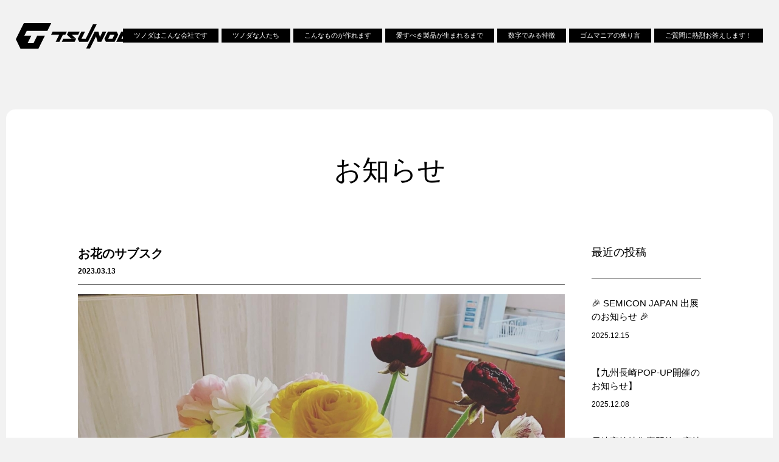

--- FILE ---
content_type: text/html; charset=UTF-8
request_url: https://tsunoda-gomukakou.com/news/%E3%81%8A%E8%8A%B1%E3%81%AE%E3%82%B5%E3%83%96%E3%82%B9%E3%82%AF/
body_size: 7162
content:
<!DOCTYPE HTML>
<html lang="ja">

<head>
    <meta name="viewport" content="width=device-width,initial-scale=1">
    <meta http-equiv="X-UA-Compatible" content="IE=edge">
    <meta charset="UTF-8">
    <meta name="format-detection" content="telephone=no">
    <link rel="shortcut icon" href="https://tsunoda-gomukakou.com/wp/wp-content/themes/tsunoda_theme_20210818/img/favicon.ico">
    <title>お花のサブスク | 有限会社 津野田ゴム加工所</title>
    <script type="text/javascript" src="//typesquare.com/3/tsst/script/ja/typesquare.js?Va-NKXPB5bI%3D" charset="utf-8"></script>
    <meta name='robots' content='max-image-preview:large' />
	<style>img:is([sizes="auto" i], [sizes^="auto," i]) { contain-intrinsic-size: 3000px 1500px }</style>
	
<!-- All In One SEO Pack 3.7.0[388,395] -->
<meta name="description"  content="ゴムにちはー 津野田ゴムでは、@yuu_en1666@hana_navi_yuuenのサブスクリプションサービスを受けてます? 綺麗なお花を見ると心が安らぎますね?【求人案内】またまた、パートさんの募集です！直接DMやコメントでもOKです♪↓↓↓https://tsunoda-gomukakou.com/lp/" />

<script type="application/ld+json" class="aioseop-schema">{}</script>
<link rel="canonical" href="https://tsunoda-gomukakou.com/news/お花のサブスク/" />
<!-- All In One SEO Pack -->
<link rel='dns-prefetch' href='//ajax.googleapis.com' />
<link rel='dns-prefetch' href='//www.googletagmanager.com' />
<link rel='stylesheet' id='wp-block-library-css' href='https://tsunoda-gomukakou.com/wp/wp-includes/css/dist/block-library/style.min.css?ver=6.8.3' type='text/css' media='all' />
<style id='classic-theme-styles-inline-css' type='text/css'>
/*! This file is auto-generated */
.wp-block-button__link{color:#fff;background-color:#32373c;border-radius:9999px;box-shadow:none;text-decoration:none;padding:calc(.667em + 2px) calc(1.333em + 2px);font-size:1.125em}.wp-block-file__button{background:#32373c;color:#fff;text-decoration:none}
</style>
<style id='global-styles-inline-css' type='text/css'>
:root{--wp--preset--aspect-ratio--square: 1;--wp--preset--aspect-ratio--4-3: 4/3;--wp--preset--aspect-ratio--3-4: 3/4;--wp--preset--aspect-ratio--3-2: 3/2;--wp--preset--aspect-ratio--2-3: 2/3;--wp--preset--aspect-ratio--16-9: 16/9;--wp--preset--aspect-ratio--9-16: 9/16;--wp--preset--color--black: #000000;--wp--preset--color--cyan-bluish-gray: #abb8c3;--wp--preset--color--white: #ffffff;--wp--preset--color--pale-pink: #f78da7;--wp--preset--color--vivid-red: #cf2e2e;--wp--preset--color--luminous-vivid-orange: #ff6900;--wp--preset--color--luminous-vivid-amber: #fcb900;--wp--preset--color--light-green-cyan: #7bdcb5;--wp--preset--color--vivid-green-cyan: #00d084;--wp--preset--color--pale-cyan-blue: #8ed1fc;--wp--preset--color--vivid-cyan-blue: #0693e3;--wp--preset--color--vivid-purple: #9b51e0;--wp--preset--gradient--vivid-cyan-blue-to-vivid-purple: linear-gradient(135deg,rgba(6,147,227,1) 0%,rgb(155,81,224) 100%);--wp--preset--gradient--light-green-cyan-to-vivid-green-cyan: linear-gradient(135deg,rgb(122,220,180) 0%,rgb(0,208,130) 100%);--wp--preset--gradient--luminous-vivid-amber-to-luminous-vivid-orange: linear-gradient(135deg,rgba(252,185,0,1) 0%,rgba(255,105,0,1) 100%);--wp--preset--gradient--luminous-vivid-orange-to-vivid-red: linear-gradient(135deg,rgba(255,105,0,1) 0%,rgb(207,46,46) 100%);--wp--preset--gradient--very-light-gray-to-cyan-bluish-gray: linear-gradient(135deg,rgb(238,238,238) 0%,rgb(169,184,195) 100%);--wp--preset--gradient--cool-to-warm-spectrum: linear-gradient(135deg,rgb(74,234,220) 0%,rgb(151,120,209) 20%,rgb(207,42,186) 40%,rgb(238,44,130) 60%,rgb(251,105,98) 80%,rgb(254,248,76) 100%);--wp--preset--gradient--blush-light-purple: linear-gradient(135deg,rgb(255,206,236) 0%,rgb(152,150,240) 100%);--wp--preset--gradient--blush-bordeaux: linear-gradient(135deg,rgb(254,205,165) 0%,rgb(254,45,45) 50%,rgb(107,0,62) 100%);--wp--preset--gradient--luminous-dusk: linear-gradient(135deg,rgb(255,203,112) 0%,rgb(199,81,192) 50%,rgb(65,88,208) 100%);--wp--preset--gradient--pale-ocean: linear-gradient(135deg,rgb(255,245,203) 0%,rgb(182,227,212) 50%,rgb(51,167,181) 100%);--wp--preset--gradient--electric-grass: linear-gradient(135deg,rgb(202,248,128) 0%,rgb(113,206,126) 100%);--wp--preset--gradient--midnight: linear-gradient(135deg,rgb(2,3,129) 0%,rgb(40,116,252) 100%);--wp--preset--font-size--small: 13px;--wp--preset--font-size--medium: 20px;--wp--preset--font-size--large: 36px;--wp--preset--font-size--x-large: 42px;--wp--preset--spacing--20: 0.44rem;--wp--preset--spacing--30: 0.67rem;--wp--preset--spacing--40: 1rem;--wp--preset--spacing--50: 1.5rem;--wp--preset--spacing--60: 2.25rem;--wp--preset--spacing--70: 3.38rem;--wp--preset--spacing--80: 5.06rem;--wp--preset--shadow--natural: 6px 6px 9px rgba(0, 0, 0, 0.2);--wp--preset--shadow--deep: 12px 12px 50px rgba(0, 0, 0, 0.4);--wp--preset--shadow--sharp: 6px 6px 0px rgba(0, 0, 0, 0.2);--wp--preset--shadow--outlined: 6px 6px 0px -3px rgba(255, 255, 255, 1), 6px 6px rgba(0, 0, 0, 1);--wp--preset--shadow--crisp: 6px 6px 0px rgba(0, 0, 0, 1);}:where(.is-layout-flex){gap: 0.5em;}:where(.is-layout-grid){gap: 0.5em;}body .is-layout-flex{display: flex;}.is-layout-flex{flex-wrap: wrap;align-items: center;}.is-layout-flex > :is(*, div){margin: 0;}body .is-layout-grid{display: grid;}.is-layout-grid > :is(*, div){margin: 0;}:where(.wp-block-columns.is-layout-flex){gap: 2em;}:where(.wp-block-columns.is-layout-grid){gap: 2em;}:where(.wp-block-post-template.is-layout-flex){gap: 1.25em;}:where(.wp-block-post-template.is-layout-grid){gap: 1.25em;}.has-black-color{color: var(--wp--preset--color--black) !important;}.has-cyan-bluish-gray-color{color: var(--wp--preset--color--cyan-bluish-gray) !important;}.has-white-color{color: var(--wp--preset--color--white) !important;}.has-pale-pink-color{color: var(--wp--preset--color--pale-pink) !important;}.has-vivid-red-color{color: var(--wp--preset--color--vivid-red) !important;}.has-luminous-vivid-orange-color{color: var(--wp--preset--color--luminous-vivid-orange) !important;}.has-luminous-vivid-amber-color{color: var(--wp--preset--color--luminous-vivid-amber) !important;}.has-light-green-cyan-color{color: var(--wp--preset--color--light-green-cyan) !important;}.has-vivid-green-cyan-color{color: var(--wp--preset--color--vivid-green-cyan) !important;}.has-pale-cyan-blue-color{color: var(--wp--preset--color--pale-cyan-blue) !important;}.has-vivid-cyan-blue-color{color: var(--wp--preset--color--vivid-cyan-blue) !important;}.has-vivid-purple-color{color: var(--wp--preset--color--vivid-purple) !important;}.has-black-background-color{background-color: var(--wp--preset--color--black) !important;}.has-cyan-bluish-gray-background-color{background-color: var(--wp--preset--color--cyan-bluish-gray) !important;}.has-white-background-color{background-color: var(--wp--preset--color--white) !important;}.has-pale-pink-background-color{background-color: var(--wp--preset--color--pale-pink) !important;}.has-vivid-red-background-color{background-color: var(--wp--preset--color--vivid-red) !important;}.has-luminous-vivid-orange-background-color{background-color: var(--wp--preset--color--luminous-vivid-orange) !important;}.has-luminous-vivid-amber-background-color{background-color: var(--wp--preset--color--luminous-vivid-amber) !important;}.has-light-green-cyan-background-color{background-color: var(--wp--preset--color--light-green-cyan) !important;}.has-vivid-green-cyan-background-color{background-color: var(--wp--preset--color--vivid-green-cyan) !important;}.has-pale-cyan-blue-background-color{background-color: var(--wp--preset--color--pale-cyan-blue) !important;}.has-vivid-cyan-blue-background-color{background-color: var(--wp--preset--color--vivid-cyan-blue) !important;}.has-vivid-purple-background-color{background-color: var(--wp--preset--color--vivid-purple) !important;}.has-black-border-color{border-color: var(--wp--preset--color--black) !important;}.has-cyan-bluish-gray-border-color{border-color: var(--wp--preset--color--cyan-bluish-gray) !important;}.has-white-border-color{border-color: var(--wp--preset--color--white) !important;}.has-pale-pink-border-color{border-color: var(--wp--preset--color--pale-pink) !important;}.has-vivid-red-border-color{border-color: var(--wp--preset--color--vivid-red) !important;}.has-luminous-vivid-orange-border-color{border-color: var(--wp--preset--color--luminous-vivid-orange) !important;}.has-luminous-vivid-amber-border-color{border-color: var(--wp--preset--color--luminous-vivid-amber) !important;}.has-light-green-cyan-border-color{border-color: var(--wp--preset--color--light-green-cyan) !important;}.has-vivid-green-cyan-border-color{border-color: var(--wp--preset--color--vivid-green-cyan) !important;}.has-pale-cyan-blue-border-color{border-color: var(--wp--preset--color--pale-cyan-blue) !important;}.has-vivid-cyan-blue-border-color{border-color: var(--wp--preset--color--vivid-cyan-blue) !important;}.has-vivid-purple-border-color{border-color: var(--wp--preset--color--vivid-purple) !important;}.has-vivid-cyan-blue-to-vivid-purple-gradient-background{background: var(--wp--preset--gradient--vivid-cyan-blue-to-vivid-purple) !important;}.has-light-green-cyan-to-vivid-green-cyan-gradient-background{background: var(--wp--preset--gradient--light-green-cyan-to-vivid-green-cyan) !important;}.has-luminous-vivid-amber-to-luminous-vivid-orange-gradient-background{background: var(--wp--preset--gradient--luminous-vivid-amber-to-luminous-vivid-orange) !important;}.has-luminous-vivid-orange-to-vivid-red-gradient-background{background: var(--wp--preset--gradient--luminous-vivid-orange-to-vivid-red) !important;}.has-very-light-gray-to-cyan-bluish-gray-gradient-background{background: var(--wp--preset--gradient--very-light-gray-to-cyan-bluish-gray) !important;}.has-cool-to-warm-spectrum-gradient-background{background: var(--wp--preset--gradient--cool-to-warm-spectrum) !important;}.has-blush-light-purple-gradient-background{background: var(--wp--preset--gradient--blush-light-purple) !important;}.has-blush-bordeaux-gradient-background{background: var(--wp--preset--gradient--blush-bordeaux) !important;}.has-luminous-dusk-gradient-background{background: var(--wp--preset--gradient--luminous-dusk) !important;}.has-pale-ocean-gradient-background{background: var(--wp--preset--gradient--pale-ocean) !important;}.has-electric-grass-gradient-background{background: var(--wp--preset--gradient--electric-grass) !important;}.has-midnight-gradient-background{background: var(--wp--preset--gradient--midnight) !important;}.has-small-font-size{font-size: var(--wp--preset--font-size--small) !important;}.has-medium-font-size{font-size: var(--wp--preset--font-size--medium) !important;}.has-large-font-size{font-size: var(--wp--preset--font-size--large) !important;}.has-x-large-font-size{font-size: var(--wp--preset--font-size--x-large) !important;}
:where(.wp-block-post-template.is-layout-flex){gap: 1.25em;}:where(.wp-block-post-template.is-layout-grid){gap: 1.25em;}
:where(.wp-block-columns.is-layout-flex){gap: 2em;}:where(.wp-block-columns.is-layout-grid){gap: 2em;}
:root :where(.wp-block-pullquote){font-size: 1.5em;line-height: 1.6;}
</style>
<link rel='stylesheet' id='common_css-css' href='https://tsunoda-gomukakou.com/wp/wp-content/themes/tsunoda_theme_20210818/css/common.css?ver=1.0.0' type='text/css' media='all' />
<link rel='stylesheet' id='news_css-css' href='https://tsunoda-gomukakou.com/wp/wp-content/themes/tsunoda_theme_20210818/css/news.css?ver=1.0.0' type='text/css' media='all' />
<link rel='stylesheet' id='append_css-css' href='https://tsunoda-gomukakou.com/wp/wp-content/themes/tsunoda_theme_20210818/css/append.css?ver=6.8.3' type='text/css' media='all' />

<!-- Google アナリティクス スニペット (Site Kit が追加) -->
<script type="text/javascript" src="https://www.googletagmanager.com/gtag/js?id=G-57FBLG6Z06" id="google_gtagjs-js" async></script>
<script type="text/javascript" id="google_gtagjs-js-after">
/* <![CDATA[ */
window.dataLayer = window.dataLayer || [];function gtag(){dataLayer.push(arguments);}
gtag("js", new Date());
gtag("set", "developer_id.dZTNiMT", true);
gtag("config", "G-57FBLG6Z06");
/* ]]> */
</script>

<!-- (ここまで) Google アナリティクス スニペット (Site Kit が追加) -->
<link rel="https://api.w.org/" href="https://tsunoda-gomukakou.com/wp-json/" /><link rel="alternate" title="JSON" type="application/json" href="https://tsunoda-gomukakou.com/wp-json/wp/v2/news/897" /><link rel="EditURI" type="application/rsd+xml" title="RSD" href="https://tsunoda-gomukakou.com/wp/xmlrpc.php?rsd" />
<link rel='shortlink' href='https://tsunoda-gomukakou.com/?p=897' />
<link rel="alternate" title="oEmbed (JSON)" type="application/json+oembed" href="https://tsunoda-gomukakou.com/wp-json/oembed/1.0/embed?url=https%3A%2F%2Ftsunoda-gomukakou.com%2Fnews%2F%25e3%2581%258a%25e8%258a%25b1%25e3%2581%25ae%25e3%2582%25b5%25e3%2583%2596%25e3%2582%25b9%25e3%2582%25af%2F" />
<link rel="alternate" title="oEmbed (XML)" type="text/xml+oembed" href="https://tsunoda-gomukakou.com/wp-json/oembed/1.0/embed?url=https%3A%2F%2Ftsunoda-gomukakou.com%2Fnews%2F%25e3%2581%258a%25e8%258a%25b1%25e3%2581%25ae%25e3%2582%25b5%25e3%2583%2596%25e3%2582%25b9%25e3%2582%25af%2F&#038;format=xml" />
<meta name="generator" content="Site Kit by Google 1.93.0" />    <!-- Global site tag (gtag.js) - Google Analytics -->
    <script async src="https://www.googletagmanager.com/gtag/js?id=UA-137484588-4"></script>
    <script>
        window.dataLayer = window.dataLayer || [];

        function gtag() {
            dataLayer.push(arguments);
        }
        gtag('js', new Date());

        gtag('config', 'UA-137484588-4');
    </script>
</head>


<body class="preload" id="">
    <header>
        <div class="inner flex">
            <h2 class="logo"><a href="https://tsunoda-gomukakou.com/"><img src="https://tsunoda-gomukakou.com/wp/wp-content/themes/tsunoda_theme_20210818/img/logo.svg" alt="有限会社 津野田ゴム加工所" class="logo_b"><img src="https://tsunoda-gomukakou.com/wp/wp-content/themes/tsunoda_theme_20210818/img/logo_wh.svg" alt="有限会社 津野田ゴム加工所" class="logo_w"></a></h2>
            <div class="bl_navTrigger js_navTrigger">
                <span></span>
                <span></span>
            </div>
            <div class="menu_opn off">
                <div class="menu_inner">
                    <ul class="gnav js_gnav">
                        <li class="sp"><a href="https://tsunoda-gomukakou.com/">トップページ</a></li>
                        <li><a href="https://tsunoda-gomukakou.com/aboutus/">ツノダはこんな会社です</a></li>
                        <li><a href="https://tsunoda-gomukakou.com/staff/">ツノダな人たち</a></li>
                        <li><a href="https://tsunoda-gomukakou.com/products/">こんなものが作れます</a></li>
                        <li><a href="https://tsunoda-gomukakou.com/flow/">愛すべき製品が生まれるまで</a></li>
                        <li><a href="https://tsunoda-gomukakou.com/feature/">数字でみる特徴</a></li>
                        <li><a href="https://tsunoda-gomukakou.com/aboutrubber/">ゴムマニアの独り言</a></li>
                        <li><a href="https://tsunoda-gomukakou.com/faq/">ご質問に熱烈お答えします！</a></li>
                        <li class="sp"><a href="https://tsunoda-gomukakou.com/news/">おしらせ</a></li>
                        <li class="sp"><a href="https://tsunoda-gomukakou.com/careers/">採用情報</a></li>
                        <li class="sp"><a href="https://tsunoda-gomukakou.com/originalgoods/">こんなもの作っちゃいました</a></li>
                    </ul>
                    <ul class="sp head_sns">
                        <li><a href="m&#97;i&#108;t&#111;:&#116;&#115;&#117;n&#111;&#100;a&#103;&#111;&#109;@&#103;m&#97;i&#108;&#46;c&#111;&#109;"><img src="https://tsunoda-gomukakou.com/wp/wp-content/themes/tsunoda_theme_20210818/img/link_mail.png" alt="mail"></a></li>
                        <li><a href="https://www.instagram.com/tsunodagom/" target="_blank"><img src="https://tsunoda-gomukakou.com/wp/wp-content/themes/tsunoda_theme_20210818/img/link_ins.png" alt="instagram"></a></li>
                        <li><a href="https://www.facebook.com/tsunodagom" target="_blank"><img src="https://tsunoda-gomukakou.com/wp/wp-content/themes/tsunoda_theme_20210818/img/link_fb.png" alt="facebook"></a></li>
                        <li><a href="https://twitter.com/Tsunoda1978" target="_blank"><img src="https://tsunoda-gomukakou.com/wp/wp-content/themes/tsunoda_theme_20210818/img/link_tw.png" alt="twitter"></a></li>
                        <li><a href="https://www.tiktok.com/@tsunoda_gomukakou" target="_blank"><img src="https://tsunoda-gomukakou.com/wp/wp-content/themes/tsunoda_theme_20210818/img/link_tt.png" alt="twitter"></a></li>
                    </ul>
                    <ul class="sp head_snav">
                        <li><a href="https://tsunoda-gomukakou.com/contact/">お問い合わせ</a></li>
                        <li><a href="https://tsunoda-gomukakou.com/sitepolicy/">サイトポリシー</a></li>
                    </ul>
                    <div class="menu_bg"></div>
                </div>
            </div>
        </div>
    </header><main class="wp_post_detail">



    <section class="newswrap wrap">
   	<div class="inner">
    		    	<h1 class="ttl_news">
	    		お知らせ	    	</h1>
	    
    	<div class="flex post_wrap flex_pc">
    		<div class="post_main">
    			<h2 class="post_ttl">
                    <span class="font_bold">お花のサブスク</span>
    				<span class="date">2023.03.13</span>
    			</h2>
														<img src="https://tsunoda-gomukakou.com/wp/wp-content/uploads/2023/03/54bd90cfe78f6a208361835b70da5ef7-800x846.jpg" alt="お花のサブスク" class="post_thumb">
				    			<div class="cf">
	    			
<p>ゴムにちはー</p>



<p>津野田ゴムでは、<br><a href="https://www.instagram.com/yuu_en1666/">@yuu_en1666</a><br><a href="https://www.instagram.com/hana_navi_yuuen/">@hana_navi_yuuen</a><br>のサブスクリプションサービスを受けてます?</p>



<p>綺麗なお花を見ると心が安らぎますね?【求人案内】<br>またまた、パートさんの募集です！<br>直接DMやコメントでもOKです♪<br>↓↓↓<br><a href="https://tsunoda-gomukakou.com/lp/">https://tsunoda-gomukakou.com/lp/</a></p>



<p><a href="https://www.instagram.com/explore/tags/%E4%B9%9D%E5%B7%9E/">#九州</a><br><a href="https://www.instagram.com/explore/tags/%E9%95%B7%E5%B4%8E/">#長崎</a><br><a href="https://www.instagram.com/explore/tags/%E9%95%B7%E5%B4%8E%E7%9C%8C/">#長崎県</a><br><a href="https://www.instagram.com/explore/tags/%E9%95%B7%E5%B4%8E%E5%B8%82/">#長崎市</a><br><a href="https://www.instagram.com/explore/tags/%E9%95%B7%E4%B8%8E/">#長与</a><br><a href="https://www.instagram.com/explore/tags/%E9%95%B7%E4%B8%8E%E7%94%BA/">#長与町</a><br><a href="https://www.instagram.com/explore/tags/%E3%81%AA%E3%81%8C%E3%82%88%E3%82%89%E3%81%84%E3%81%B5/">#ながよらいふ</a><br><a href="https://www.instagram.com/explore/tags/%E6%99%82%E6%B4%A5/">#時津</a><br><a href="https://www.instagram.com/explore/tags/%E6%99%82%E6%B4%A5%E7%94%BA/">#時津町</a><br><a href="https://www.instagram.com/explore/tags/%E3%81%8A%E8%8A%B1/">#お花</a><br><a href="https://www.instagram.com/explore/tags/%E8%8A%B1/">#花</a><br><a href="https://www.instagram.com/explore/tags/%E8%8A%B1%E3%81%AE%E3%81%82%E3%82%8B%E6%9A%AE%E3%82%89%E3%81%97/">#花のある暮らし</a><br><a href="https://www.instagram.com/explore/tags/%E8%8A%B1%E3%81%8C%E5%A5%BD%E3%81%8D%E3%81%AA%E4%BA%BA%E3%81%A8%E7%B9%8B%E3%81%8C%E3%82%8A%E3%81%9F%E3%81%84/">#花が好きな人と繋がりたい</a><br><a href="https://www.instagram.com/explore/tags/%E8%8A%B1%E3%81%8C%E5%A5%BD%E3%81%8D/">#花が好き</a><br><a href="https://www.instagram.com/explore/tags/%E3%83%A9%E3%83%8A%E3%83%B3%E3%82%AD%E3%83%A5%E3%83%A9%E3%82%B9/">#ラナンキュラス</a><br><a href="https://www.instagram.com/explore/tags/%E7%B6%BA%E9%BA%97/">#綺麗</a><br><a href="https://www.instagram.com/explore/tags/%E5%BF%83%E3%81%AE%E3%82%86%E3%81%A8%E3%82%8A/">#心のゆとり</a><br><a href="https://www.instagram.com/explore/tags/%E8%A3%BD%E9%80%A0%E6%A5%AD/">#製造業</a><br><a href="https://www.instagram.com/explore/tags/%E8%A3%BD%E9%80%A0%E6%A5%AD%E3%82%92%E3%82%82%E3%81%A3%E3%81%A8%E7%9B%9B%E3%82%8A%E4%B8%8A%E3%81%92%E3%81%9F%E3%81%84/">#製造業をもっと盛り上げたい</a><br><a href="https://www.instagram.com/explore/tags/%E7%94%BA%E5%B7%A5%E5%A0%B4/">#町工場</a><br><a href="https://www.instagram.com/explore/tags/%E5%B7%A5%E5%A0%B4/">#工場</a><br><a href="https://www.instagram.com/explore/tags/%E5%B7%A5%E5%A0%B4%E8%A6%8B%E5%AD%A6/">#工場見学</a><br><a href="https://www.instagram.com/explore/tags/%E5%B7%A5%E5%A0%B4%E5%8B%A4%E5%8B%99/">#工場勤務</a><br><a href="https://www.instagram.com/explore/tags/%E5%B7%A5%E5%A0%B4%E8%90%8C%E3%81%88/">#工場萌え</a><br><a href="https://www.instagram.com/explore/tags/%E3%82%82%E3%81%AE%E3%81%A5%E3%81%8F%E3%82%8A/">#ものづくり</a><br><a href="https://www.instagram.com/explore/tags/%E3%82%82%E3%81%AE%E3%81%A5%E3%81%8F%E3%82%8A%E5%A5%BD%E3%81%8D%E3%81%AA%E4%BA%BA%E3%81%A8%E7%B9%8B%E3%81%8C%E3%82%8A%E3%81%9F%E3%81%84/">#ものづくり好きな人と繋がりたい</a><br><a href="https://www.instagram.com/explore/tags/%E3%82%82%E3%81%AE%E3%81%A5%E3%81%8F%E3%82%8A%E3%81%8C%E5%A5%BD%E3%81%8D/">#ものづくりが好き</a><br><a href="https://www.instagram.com/explore/tags/%E5%B7%A5%E4%BD%9C/">#工作</a><br><a href="https://www.instagram.com/explore/tags/%E5%B7%A5%E4%BD%9C%E5%A4%A7%E5%A5%BD%E3%81%8D/">#工作大好き</a><br><a href="https://www.instagram.com/explore/tags/%E3%82%82%E3%81%AE%E3%81%A4%E3%81%8F%E3%82%8A/">#ものつくり</a></p>
	    		</div>


                <!--戻るボタン-->
                <a href="https://tsunoda-gomukakou.com/news/" class="back_list font_bold">一覧へ戻る</a>

    		</div>
    		<!--/post_main-->




    		<div class="post_side">
                                	                <h3 class="side_ttl font_bold">最近の投稿</h3>
	    			<ul class="side_list">
	    						    						    				<li>
			    				<a href="https://tsunoda-gomukakou.com/news/%f0%9f%8e%89-semicon-japan-%e5%87%ba%e5%b1%95%e3%81%ae%e3%81%8a%e7%9f%a5%e3%82%89%e3%81%9b-%f0%9f%8e%89/">
			    					<p>🎉 SEMICON JAPAN 出展のお知らせ 🎉</p>
			    					<span class="date">2025.12.15</span>
		    					</a>
		    				</li>
	    						    						    				<li>
			    				<a href="https://tsunoda-gomukakou.com/news/%e3%80%90%e4%b9%9d%e5%b7%9e%e9%95%b7%e5%b4%8epop-up%e9%96%8b%e5%82%ac%e3%81%ae%e3%81%8a%e7%9f%a5%e3%82%89%e3%81%9b%e3%80%91/">
			    					<p>【九州長崎POP-UP開催のお知らせ】</p>
			    					<span class="date">2025.12.08</span>
		    					</a>
		    				</li>
	    						    						    				<li>
			    				<a href="https://tsunoda-gomukakou.com/news/%e9%95%b7%e5%b4%8e%e9%ab%98%e7%ad%89%e6%8a%80%e8%a1%93%e5%b0%82%e9%96%80%e6%a0%a1%ef%bc%88%e9%ab%98%e6%8a%80%e5%b0%82%ef%bc%89nagasaki_kougisen-%e3%81%a7-%e3%80%8c%e3%81%93%e3%81%ae/">
			    					<p>長崎高等技術専門校（高技専）@nagasaki_kougisen で 「このたび」レジンキーホルダー作りのワークショップを開催しました。</p>
			    					<span class="date">2025.11.26</span>
		    					</a>
		    				</li>
	    						    						    				<li>
			    				<a href="https://tsunoda-gomukakou.com/news/%f0%9f%8d%8a%e3%83%ac%e3%82%b8%e3%83%b3%e3%82%ad%e3%83%bc%e3%83%9b%e3%83%ab%e3%83%80%e3%83%bc%e3%81%a5%e3%81%8f%e3%82%8a%e3%83%af%e3%83%bc%e3%82%af%e3%82%b7%e3%83%a7%e3%83%83%e3%83%97%e9%96%8b/">
			    					<p>🍊レジンキーホルダーづくりワークショップ開催のお知らせ🕊🐟</p>
			    					<span class="date">2025.11.21</span>
		    					</a>
		    				</li>
	    						    						    				<li>
			    				<a href="https://tsunoda-gomukakou.com/news/9-14%ef%bc%88%e6%97%a5%ef%bc%89%e3%80%8e%e3%81%95%e3%82%93%e3%81%bd%e3%81%bf%e3%81%a1%e3%82%92%e3%83%9a%e3%82%a4%e3%83%b3%e3%83%88%e3%81%97%e3%82%88%e3%81%86%ef%bc%81%e3%80%8f%e3%81%ab%e5%8f%82/">
			    					<p>9/14（日）『さんぽみちをペイントしよう！』に参加してきました🎨✨</p>
			    					<span class="date">2025.09.16</span>
		    					</a>
		    				</li>
	    					    					    			</ul>
	    		
                <h3 class="side_ttl font_bold">カテゴリー</h3>
    			<ul class="side_cat font_bold">
    				<li>
	    				<a href="https://tsunoda-gomukakou.com/news/">
	    					おしらせ
	    				</a>
	    			</li>
    				<li>
	    				<a href="https://tsunoda-gomukakou.com/originalgoods/">
	    					こんなもの作っちゃいました
	    				</a>
	    			</li>
					<li>
						<a href="https://tsunoda-gomukakou.com/recruit/">
							採用情報
						</a>
					</li>
    			</ul>
    		</div>
    		<!--/post_side-->
    	</div>
    	<!--/post_wrap-->


	</div>
    </section>
    <!--newswrap[END]-->




</main>
<!--フッタ[START]-->
<footer>
	<div class="foot1">
		<a href="https://tsunoda-gomukakou.com/" class="foot_logo">
			<img src="https://tsunoda-gomukakou.com/wp/wp-content/themes/tsunoda_theme_20210818/img/logo_wh.svg" alt="有限会社 津野田ゴム加工所">
		</a>
		<p class="foot1_name">有限会社 津野田ゴム加工所</p>
		<p class="foot1_add pc">
			長崎県西彼杵郡長与町平木場郷609<br>
            TEL <span class="tellink">095-887-3102</span><br>
			FAX 095-887-3104
		</p>
	</div>
	<ul class="pc foot_snav">
		<li><a href="https://tsunoda-gomukakou.com/contact/">お問い合わせ</a></li>
		<li><a href="https://tsunoda-gomukakou.com/careers/">採用情報</a></li>
		<li><a href="https://tsunoda-gomukakou.com/sitepolicy/">サイトポリシー</a></li>
		<li><a href="https://rubber-lab.com/" target="_blank">らばラボ</a></li>
	</ul>

	<ul class="foot_sns pc">
		<li><a href="mailto:info@tsunoda-gomukakou.com?subject=お問い合わせ"><img src="https://tsunoda-gomukakou.com/wp/wp-content/themes/tsunoda_theme_20210818/img/link_mail.png" alt="mail"></a></li>
		<li><a href="https://www.instagram.com/tsunodagom/" target="_blank"><img src="https://tsunoda-gomukakou.com/wp/wp-content/themes/tsunoda_theme_20210818/img/link_ins.png" alt="instagram"></a></li>
		<li><a href="https://www.facebook.com/tsunodagom" target="_blank"><img src="https://tsunoda-gomukakou.com/wp/wp-content/themes/tsunoda_theme_20210818/img/link_fb.png" alt="facebook"></a></li>
		<li><a href="https://twitter.com/Tsunoda1978" target="_blank"><img src="https://tsunoda-gomukakou.com/wp/wp-content/themes/tsunoda_theme_20210818/img/link_tw.png" alt="twitter"></a></li>
		<li><a href="https://www.tiktok.com/@tsunoda_gomukakou" target="_blank"><img src="https://tsunoda-gomukakou.com/wp/wp-content/themes/tsunoda_theme_20210818/img/link_tt.png" alt="twitter"></a></li>
	</ul>

   	<p class="copyright">COPYRIGHT 2020 TSUNODA GOM FACTORY. <span class="nowrap">ALL RIGHTS RESERVED.</span></p>

</footer>
<!--フッタ[END]-->

<script type="speculationrules">
{"prefetch":[{"source":"document","where":{"and":[{"href_matches":"\/*"},{"not":{"href_matches":["\/wp\/wp-*.php","\/wp\/wp-admin\/*","\/wp\/wp-content\/uploads\/*","\/wp\/wp-content\/*","\/wp\/wp-content\/plugins\/*","\/wp\/wp-content\/themes\/tsunoda_theme_20210818\/*","\/*\\?(.+)"]}},{"not":{"selector_matches":"a[rel~=\"nofollow\"]"}},{"not":{"selector_matches":".no-prefetch, .no-prefetch a"}}]},"eagerness":"conservative"}]}
</script>
<script type="text/javascript" src="https://ajax.googleapis.com/ajax/libs/jquery/3.3.1/jquery.min.js?ver=3.3.1" id="jquery-js"></script>
<script type="text/javascript" src="https://tsunoda-gomukakou.com/wp/wp-content/themes/tsunoda_theme_20210818/js/wow.min.js?ver=6.8.3" id="wow_js-js"></script>
<script type="text/javascript" src="https://tsunoda-gomukakou.com/wp/wp-content/themes/tsunoda_theme_20210818/js/main.js?ver=6.8.3" id="main_js-js"></script>
<script type="text/javascript" src="https://tsunoda-gomukakou.com/wp/wp-content/themes/tsunoda_theme_20210818/js/ofi.min.js?ver=6.8.3" id="ofi_js-js"></script>
<script>
	$(function(){
	});
</script>
</body>
</html>


--- FILE ---
content_type: text/css
request_url: https://tsunoda-gomukakou.com/wp/wp-content/themes/tsunoda_theme_20210818/css/common.css?ver=1.0.0
body_size: 4824
content:
@charset "UTF-8";

/* ----------------------------------------------------------------------------------------------------
*  reset
* --------------------------------------------------------------------------------------------------*/
/*====================================
RESET
======================================*/
html {
	overflow-y: scroll;
}

html,
body,
div,
span,
object,
iframe,
h1,
h2,
h3,
h4,
h5,
h6,
p,
blockquote,
pre,
abbr,
address,
cite,
code,
del,
dfn,
em,
img,
ins,
kbd,
q,
samp,
small,
strong,
sub,
sup,
var,
b,
i,
dl,
dt,
dd,
ol,
ul,
li,
fieldset,
form,
label,
legend,
table,
caption,
tbody,
tfoot,
thead,
tr,
th,
td,
article,
aside,
canvas,
details,
figcaption,
figure,
footer,
header,
hgroup,
menu,
nav,
section,
summary,
time,
mark,
audio,
video {
	margin: 0;
	padding: 0;
	border: 0;
	outline: 0;
	font-size: 100%;
	vertical-align: baseline;
	background: transparent;
}

article,
aside,
details,
figcaption,
figure,
footer,
header,
hgroup,
menu,
nav,
section {
	display: block;
}

blockquote:before,
blockquote:after,
q:before,
q:after {
	content: '';
	content: none;
}

blockquote,
q {
	quotes: none;
}

h1,
h2,
h3,
h4,
h5,
h6,
p {
	margin: 0;
	font-weight: normal;
	display: block;
	font-size: 100%;
}

ul,
li {
	list-style: none;
	padding: 0;
	margin: 0;
}

dl,
dt,
dd {
	padding: 0;
	margin: 0;
}

table,
tr,
td {
	border: 0;
	padding: 0;
	margin: 0;
}

table {
	border-collapse: collapse;
	border-spacing: 0;
}

a {
	text-decoration: none;
	margin: 0;
	padding: 0;
	font-size: 100%;
	vertical-align: baseline;
	background: transparent;
}

a:focus {
	outline: none;
	cursor: pointer;
}

a:hover {
	cursor: pointer;
}

input,
textarea,
select {
	vertical-align: middle;
}

button {
	background-color: transparent;
	border: none;
	cursor: pointer;
	outline: none;
	padding: 0;
	appearance: none;
}

img {
	vertical-align: bottom;
	border: 0;
	padding: 0;
	margin: 0;
	line-height: 0;
}

div {
	margin: 0;
	padding: 0;
}

caption,
th {
	font-weight: normal;
}


input,
select,
button,
textarea {
	-webkit-appearance: none;
	-moz-appearance: none;
	appearance: none;
	outline: none;
	border: none;
	border-radius: 0;
	padding: 0;
	/*font-family:inherit;*/
	font-size: inherit;
	font-weight: inherit;
}

*,
*:after,
*:before {
	box-sizing: border-box;
}



/* ----------------------------------------------------------------------------------------------------
*  基本
* --------------------------------------------------------------------------------------------------*/
html,
body {
	height: 100%;
	width: 100%;
}

html {
	font-size: 62.5%;
	overflow-y: scroll;
}

body,
h1,
h2,
h3,
h4,
h5,
h6,
p,
address,
ul,
ol,
li,
dl,
dt,
dd,
table,
th,
td,
img,
form {
	text-align: left;
}

ul {
	letter-spacing: -0.4em;
}

.android ul {
	letter-spacing: -1em;
}

ul li {
	letter-spacing: normal;
}


body a {
	text-decoration: none;
	color: inherit;
}

body {
	-webkit-text-size-adjust: 100%;
	width: 100%;
	font-size: 1.3rem;
	line-height: 1.8;
	font-family: 'A1ゴシック M', sans-serif;
	font-feature-settings: "palt" 1;
	font-weight: normal;
	color: #000;
	background: #F2F2F2;
	word-wrap: break-word;
}

.font_normal {
	font-family: 'A1ゴシック M', sans-serif;
}

.font_bold {
	font-family: 'A1ゴシック B', sans-serif;
}

.font_light {
	font-family: 'A1ゴシック R', sans-serif;
}

img {
	width: auto;
	max-width: 100%;
	height: auto;
}

@media screen and (min-width: 769px) {

	html,
	body {}

	body {
		padding-top: 136px;
	}
}

@media screen and (max-width: 768px) {
	html {
		-webkit-overflow-scrolling: touch;
	}

	body {
		font-size: 3.2vw;
		padding-top: 24.9vw;
	}

}



a,
a img,
.fade,
.pull_btn {
	transition: 0.3s ease-in-out;
	-webkit-transition: 0.3s ease-in-out;
	-webkit-backface-visibility: hidden;
	backface-visibility: hidden;
}

a:hover,
a:hover img,
.fade:hover,
.pull_btn:hover {
	opacity: 0.8;
}

table {
	width: 100%;
}


/*--読み込み時にtransitionが動作する問題--*/
.preload * {
	-webkit-transition: none !important;
	-moz-transition: none !important;
	-ms-transition: none !important;
	-o-transition: none !important;
	transition: none !important;
}

/* ----------------------------------------------------------------------------------------------------
*  box
* --------------------------------------------------------------------------------------------------*/
.wrap {
	width: 100%;
	margin: 0 auto;
	position: relative;
}

.wrap2 {
	width: 100%;
	margin: 0 auto;
	position: relative;
}

@media screen and (min-width: 769px) {
	.sp {
		display: none !important;
	}

	.wrap {
		max-width: 1300px;
		padding: 0 10px;
	}

	.wrap2 {
		max-width: 1044px;
		padding: 0 10px;
	}

	.wrap3 {
		max-width: 1100px;
		padding: 0 10px;
	}
}

@media screen and (max-width: 768px) {
	.pc {
		display: none !important;
	}

	body {
		min-width: 100%;
	}

	main {
		width: 100%;
		overflow: hidden;
	}

	.wrap {
		width: 85.4%;
	}

	.wrap2 {
		width: 80.9%;
	}

	.sp100w {
		width: 100vw;
		margin-left: -5vw;
	}
}





/* ----------------------------------------------------------------------------------------------------
*  汎用
* --------------------------------------------------------------------------------------------------*/


/* ------------------------------
    clearfix
------------------------------ */
.cf:after {
	content: ".";
	display: block;
	height: 0;
	font-size: 0;
	clear: both;
	visibility: hidden;
}

.cf {
	display: inline-block;
}

/* Hides from IE Mac */
* html .cf {
	height: 1%;
}

.cf {
	display: block;
}

/* End Hack */

/* ------------------------------
   float
------------------------------ */
.aligncenter {
	display: block;
	margin: 0 auto;
}

.alignright {
	float: right;
}

.alignleft {
	float: left;
}

/* ------------------------------
   flex
------------------------------ */
.flex {
	display: flex;
	flex-wrap: nowrap;
	justify-content: space-between;
}

.flex_wrap {
	flex-wrap: wrap;
}

.jc_start {
	justify-content: start !important;
}

.jc_center {
	justify-content: center !important;
}

.item_center {
	align-items: center;
}

.item_end {
	align-items: flex-end;
}

.flex_prev {
	flex-flow: row-reverse;
}

@media screen and (min-width: 769px) {
	.flex_pc {
		display: flex;
		flex-wrap: nowrap;
		justify-content: space-between;
	}

}

@media screen and (max-width: 768px) {
	.flex_sp {
		display: flex;
		flex-wrap: wrap;
		justify-content: space-between;
	}
}

/* ------------------------------
   text
------------------------------ */
.taC {
	text-align: center !important;
}

.taR {
	text-align: right !important;
}

.taL {
	text-align: left !important;
}

.nowrap {
	display: inline-block;
	text-indent: 0;
}

.fsMS {
	font-size: 1.5rem !important;
}

.fsS {
	font-size: 1.2rem !important;
}

@media screen and (max-width: 768px) {
	.fsMS {
		font-size: 1.2rem !important;
	}

	.fsMSS {
		font-size: 1rem !important;
	}

	.fsS {
		font-size: 1rem !important;
	}
}


/* ------------------------------
   見出し-pagettl
------------------------------ */
.pttlbox {
	padding-top: 0;
	z-index: -1;
	height: 564px;
	position: relative;
	margin-bottom: 154px;
}

.pttlbox .txt {
	background: #000;
	color: #fff;
	padding: 90px 50px 0 76px;
}

.pttlbox .pttl {
	font-size: 2.6rem;
	line-height: 1;
	margin-bottom: 27px;
}

.pttlbox p {
	font-size: 1.4rem;
	line-height: 2.1;
}

.pttlbox .ph {
	position: fixed;
	top: 140px;
	z-index: -2;
	background-size: cover;
	background-position: center;
	background-repeat: no-repeat;
}

.pttlafter {
	background: #f2f2f2;
}

@media screen and (min-width: 769px) {
	.pttlbox .txt {
		position: absolute;
		top: 324px;
		left: 0;
		width: 560px;
		height: 313px;
	}

	.pttlbox .ph {
		width: 100%;
		height: 564px;
	}

	.pttlbox:after {
		content: "";
		display: block;
		position: absolute;
		left: 0;
		bottom: -154px;
		width: 100%;
		height: 154px;
		background: #f2f2f2;
		z-index: -1;
	}
}

@media screen and (max-width: 768px) {
	.pttlbox {
		margin-bottom: 0;
		height: auto;
	}

	.pttlbox .txt {
		min-height: 43.9vw;
		padding: 6.75vw 12.8vw 3vw 10.5vw;
		margin-top: 61.4vw;
	}

	.pttlbox .pttl {
		font-size: 4.5vw;
		line-height: 1;
		margin-bottom: 6vw;
	}

	.pttlbox p {
		font-size: 2.8vw;
		line-height: 2.1;
	}

	.pttlbox .ph {
		width: 100%;
		height: 61.4vw;
		top: 24.9vw;
	}

	.pttlafter {
		padding-top: 17vw;
	}
}

/* ------------------------------
   見出し-ttl1
------------------------------ */
.ttl1 {
	padding-top: 0;
	position: relative;
	z-index: 2;
	margin-bottom: 87px;
	text-align: center;
}

.ttl1 img {
	display: block;
	margin: 0 auto;
	/*width:504px;*/
}

.ttl1 span {
	display: block;
	font-size: 1.6rem;
	margin-top: -0.12em;
	line-height: 1;
}



@media screen and (min-width: 769px) {}

@media screen and (max-width: 768px) {
	.ttl1 {
		margin-bottom: 12.8vw;
	}

	.ttl1 img {
		width: 76vw;
	}

	.ttl1 span {
		font-size: 2.8vw;
		margin-top: 0.25em;
	}

}

/* ------------------------------
   見出し-pttl2
------------------------------ */
.pwrap_w {
	background: #fff;
	border-radius: 10px;
	padding: 70px 0 140px;
	margin-bottom: 89px;
	margin-top: 50px;
}

.pwrap_inner {}

.pttl2 {
	text-align: center;
	font-size: 4.5rem;
	line-height: 1;
	margin-bottom: 130px;
}

@media screen and (min-width: 769px) {}

@media screen and (max-width: 768px) {
	.pwrap_w {
		padding: 8vw 0 10vw;
		margin-bottom: 8vw;
		margin-top: 4vw;
	}

	.pwrap_inner {
		width: 100%;
		padding: 0 6.8vw;
	}

	.pttl2 {
		font-size: 5.4vw;
		margin-bottom: 6vw;
	}
}

/* ------------------------------
    字下げ
------------------------------ */
.hang1,
.hangli1 li {
	padding-left: 1em !important;
	text-indent: -1em !important;
}

.hang1h,
.hangli1h li {
	padding-left: 1.5em !important;
	text-indent: -1.5em !important;
}

.kakko {
	display: inline-block;
	text-indent: -0.5em !important;
}

/* ------------------------------
    余白
------------------------------ */
/* -------------
    margin
---------------- */
.mB_1 {
	margin-bottom: 30px !important;
}

.mB_2 {
	margin-bottom: 20px !important;
}

.mB_3 {
	margin-bottom: 10px !important;
}

@media screen and (max-width: 768px) {
	.mB_1 {
		margin-bottom: 20px !important;
	}

	.mB_2 {
		margin-bottom: 14px !important;
	}

	.mB_3 {
		margin-bottom: 6px !important;
	}

}


/* ------------------------------
    padding
------------------------------ */
.pB_1 {
	padding-bottom: 30px !important;
}

.pB_2 {
	padding-bottom: 20px !important;
}

.pB_3 {
	padding-bottom: 10px !important;
}

.pT_1 {
	padding-top: 30px !important;
}

.pT_2 {
	padding-top: 20px !important;
}

.pT_3 {
	padding-top: 10px !important;
}

@media screen and (min-width: 769px) {}

@media screen and (max-width: 768px) {
	.pB_1 {
		padding-bottom: 20px !important;
	}

	.pB_2 {
		padding-bottom: 14px !important;
	}

	.pB_3 {
		padding-bottom: 6px !important;
	}

	.pT_1 {
		padding-top: 20px !important;
	}

	.pT_2 {
		padding-top: 14px !important;
	}

	.pT_3 {
		padding-top: 6px !important;
	}
}

/* ------------------------------
    btn
------------------------------ */
.btn {
	display: inline-block;
	font-size: 1.4rem;
	position: relative;
	line-height: 60px;
	padding: 3px 14px 0 40px;
	text-align: left;
}

.btn.en {
	font-weight: 500;
}

.btn_arrow {
	display: inline-block;
	position: relative;
	vertical-align: middle;
	height: 100%;
	width: 78px;
	margin-top: -3px;
}

.btn_arrow:before,
.btn_arrow:after {
	content: "";
	display: block;
	position: absolute;
	top: 50%;
	transition: .3s;
}

.btn_arrow:before {
	width: 35px;
	height: 1px;
	background: #fff;
	right: 0;
	margin-right: 3px;
}

.btn_arrow:after {
	width: 0;
	height: 0;
	border-style: solid;
	border-width: 4px 0 3px 11px;
	border-color: transparent transparent transparent #fff;
	right: 0;
	margin-top: -3px;
}

@media screen and (min-width: 769px) {

	.btn:hover .btn_arrow:before,
	.btn:hover .btn_arrow:after {
		right: -5px;
	}
}

@media screen and (max-width: 768px) {
	.btn {
		font-size: 1.1rem;
		line-height: 50px;
		padding: 0 10px 0 26px;
	}

	.btn_arrow {
		width: 60px;
	}

	.btn_arrow:before {
		width: 28px;
	}
}

/*----btn blue--------------------*/
.btn_bl {
	background: #0A1D44;
	overflow: hidden;
	color: #fff;
	z-index: 1;
	transition: 0.3s;
}

.btn.en .more {
	font-weight: 400;
}

.btn_bl:after {
	content: "";
	display: block;
	position: absolute;
	width: calc(100% + 6px);
	height: 12px;
	background: #0D63A0;
	bottom: -7px;
	left: -3px;
	transform: rotate(3deg);
	transition: 0.3s;
	z-index: -1;
}

@media screen and (min-width: 769px) {

	.btn_bl:hover,
	.btn_bl:hover span {
		opacity: 1;
	}

	.btn_bl:hover:after {
		height: calc(100% + 14px);
	}

	.ie .btn_bl:after,
	.edge .btn_bl:after {
		height: 12px;
		bottom: -6px;
	}

	.ie .btn_bl:hover,
	.edge .btn_bl:hover {
		opacity: 0.6;
	}

	/*--small--*/
	.btn_s {}
}

@media screen and (max-width: 768px) {
	.btn_bl {
		line-height: 42px;
	}

	.btn_bl:after {
		bottom: -8px;
	}
}


/*--small--*/
.btn_bls {
	padding: 0 8px 0 18px;
	line-height: 43px;
	font-size: 1.3rem;
}

.btn_bls .btn_arrow:before {
	width: 23px;
}

.btn_bls .btn_arrow {
	width: 56px;
}

@media screen and (max-width: 768px) {
	.btn_bls {
		padding: 0 6px 0 10px;
		line-height: 32px;
		font-size: 1rem;
	}

	.btn_bls .btn_arrow:before {
		width: 18px;
	}

	.btn_bls .btn_arrow {
		width: 30px;
	}
}


/* ----------------------------------------------------------------------------------------------------
*  header
* --------------------------------------------------------------------------------------------------*/

header {
	width: 100%;
	height: 100px;
	position: fixed;
	background: #F2F2F2;
	padding-top: 38px;
	z-index: 999;
	top: 0;
	transition: .3s;
}

header .inner {
	display: flex;
	align-items: center;
	/*max-width: 1440px;*/
	padding: 0 30px;
}

@media screen and (min-width: 769px) and (max-width: 1430px) {
	header .inner {
		padding: 0 2%;
	}
}

@media screen and (min-width: 769px) {
	header {
		transition: 0.7s;
	}

	header.fixed {
		padding-top: 28px;
	}

}

@media screen and (max-width: 768px) {
	header {
		height: 24.9vw;
		padding-top: 8.9vw;
	}
}




/*----logo------------------------------*/
header .logo {
	width: 220px;
}

header .logo img {
	display: inline-block;
	width: 220px;
	margin-top: 0;
	margin-right: 20px;
}

header .logo img.logo_w {
	display: none;
}

@media screen and (max-width: 768px) {
	header .logo {
		position: relative;
		width: 100%;
		text-align: center;
		z-index: 999;
	}

	header .logo img {
		width: 50vw;
		margin-right: 0;
		fill: #fff;
	}
}

/*----nav------------------------------*/
header ul {}

header ul li {}

@media screen and (min-width: 769px) {
	.menu_opn {
		display: block !important;
		width: calc(100% - 220px);
	}

	header .gnav {
		display: flex;
		justify-content: flex-end;

	}

	header .gnav li {}

	header .gnav li+li {
		margin-left: 18px;
	}

	header .gnav li a {
		color: #fff;
		background: #000;
		font-size: 1.2rem;
		line-height: 1;
		padding: 6px 18px 3px;
		white-space: nowrap;
		display: block;
		text-align: center;
	}

	.ie header .gnav li a {
		padding-bottom: 2px;
	}

	header .gnav li a:hover {
		opacity: 1;
		color: #000;
		background: #fff;
	}
}

@media screen and (min-width: 769px) and (max-width: 1430px) {
	header .gnav li a {
		font-size: 1.1rem;
		padding-top: 6px;
		padding-bottom: 6px;
	}

	header .gnav li+li {
		margin-left: 5px;
	}
}

@media screen and (min-width: 769px) and (max-width: 1270px) {
	header .gnav {
		flex-wrap: wrap;
		max-width: 750px;
		margin-left: 15px;
	}

	header .gnav li {
		width: 32%;
	}

	header .gnav li:nth-of-type(n+5) {
		margin-top: 3px;
	}

	header .gnav li a {
		padding-left: 0;
		padding-right: 0;
	}
}

@media screen and (min-width: 769px) and (max-width: 1000px) {}

@media screen and (max-width: 768px) {
	.is_gnavOpen header .logo img.logo_w {
		display: inline-block;
	}

	.is_gnavOpen header .logo img.logo_b {
		display: none;
	}

	.menu_opn {
		width: 100%;
		height: 100%;
		position: fixed;
		left: 0;
		top: 0;
		z-index: 10;
		overflow-y: hidden;
		display: none;
	}

	.menu_opn:before {
		content: "";
		display: block;
		position: absolute;
		width: 100%;
		left: 0;
		top: 0;
		height: 24vw;
		background: #000;
		opacity: 0.8;
	}

	.menu_opn.on {
		display: block;
		width: 100%;
		height: 100%;
	}

	.menu_opn.off {
		display: none;
	}

	.menu_bg {
		background-color: #000;
		position: fixed;
		width: 100%;
		height: 100%;
		left: 0;
		top: 0;
		z-index: -1;
		display: block;
	}

	.menu_opn .menu_inner {
		width: 100%;
		height: 100%;
		padding: 32vw 11% 18vw;
		overflow-y: scroll;
	}

	header .gnav {
		padding: 0 0 15vw;
		display: block;
	}

	header .gnav li {
		font-size: 4.4vw;
		line-height: 1;
		display: block;
		font-family: 'A1ゴシック M', sans-serif;
	}

	header .gnav li+li {
		margin-top: 2em;
	}

	header .gnav li a {
		text-align: left;
		color: #fff;
	}

	.head_sns {
		display: flex;
		margin-bottom: 8.9vw;
	}

	.head_sns li {
		width: 8.9vw;
	}

	.head_sns li+li {
		margin-left: 3.3vw;
	}

	.head_snav {}

	.head_snav li {
		line-height: 1;
	}

	.head_snav li a {
		color: #fff;
		font-size: 3.7vw;
	}

	.head_snav li+li {
		margin-top: 3.9vw;
	}
}



/*------------
sp ハンバーガー
------------*/
.is_gnavOpen {
	width: 100%;
	height: 100%;
	position: fixed;
}

/* gnav背景 */
.js_gnavLayer {
	display: none;
}

@media screen and (min-width: 769px) {
	header .bl_navTrigger {
		display: none;
	}
}

@media screen and (max-width: 768px) {

	header .bl_navTrigger,
	header .bl_navTrigger span {
		display: inline-block;
		transition: all .4s;
	}

	header .bl_navTrigger {
		position: fixed;
		top: 7vw;
		right: 5.8vw;
		width: 13.3vw;
		height: 13.3vw;
		background: #000;
		border-radius: 50%;
		z-index: 999;
	}

	.is_gnavOpen header .bl_navTrigger {
		background: #fff;
	}

	header .bl_navTrigger span {
		width: 6.3vw;
		height: 0.6vw;
		position: absolute;
		left: 3.5vw;
		top: 50%;
		background-color: #fff;
	}

	.is_gnavOpen header .bl_navTrigger span {
		background-color: #000;
	}

	header .bl_navTrigger span:nth-of-type(1) {
		margin-top: -1.4vw;
	}

	header .bl_navTrigger span:nth-of-type(2) {
		margin-top: 1.4vw;
	}

	header .bl_navTrigger.active span:nth-of-type(1) {
		transform: translateY(1.4vw) rotate(-45deg);
	}

	header .bl_navTrigger.active span:nth-of-type(2) {
		transform: translateY(-1.4vw) rotate(45deg);
	}

	/* ハンバーガーメニューボタンアニメーション */
	@-webkit-keyframes active_menu_bar {
		100% {
			height: 0;
		}
	}

	@keyframes active_menu_bar {
		100% {
			height: 0;
		}
	}

}

/* ----------------------------------------------------------------------------------------------------
*  footer
* --------------------------------------------------------------------------------------------------*/

footer {
	width: 100%;
	position: relative;
	padding: 41px 0 28px;
	background: #000;
	color: #fff;
}

.foot1 {
	text-align: center;
	margin-bottom: 34px;
}

.foot_logo {
	width: 205px;
	display: inline-block;
	margin-bottom: 12px;
}

.foot1_name {
	text-align: center;
	font-size: 1.1rem;
	line-height: 1;
	margin-bottom: 12px;
	letter-spacing: 0.2em;
}

.foot1_add {
	text-align: center;
	font-size: 1.1rem;
	letter-spacing: 0.1em;
}

.foot_snav {
	text-align: center;
	margin-bottom: 50px;
}

.foot_snav li {
	display: inline-block;
	width: 95px;
	line-height: 1;
}

.foot_snav li+li {
	margin-left: 20px;
}

.foot_snav a {
	display: block;
	background: #fff;
	color: #000;
	text-align: center;
	font-size: 1rem;
	padding: 6px 0 4px;
}

.foot_sns {
	text-align: center;
	margin-bottom: 35px;
}

.foot_sns li {
	display: inline-block;
	width: 27px;
}

.foot_sns li+li {
	margin-left: 11px;
}

.copyright {
	text-align: center;
	line-height: 1;
	font-size: 1rem;
	letter-spacing: 0.1em;
}

@media screen and (min-width: 769px) {
	.foot_snav a {
		border: 1px solid #fff;
	}

	.foot_snav a:hover {
		background: #000;
		color: #fff;
		opacity: 1;
	}
}

@media screen and (max-width: 768px) {
	footer {
		padding: 8vw 0 8.9vw;
	}

	.foot1 {
		margin-bottom: 5.3vw;
	}

	.foot_logo {
		width: 40vw;
		margin-bottom: 2.5vw;
	}

	.foot1_name {
		font-size: 2.1vw;
		margin-bottom: 0;
	}

	.copyright {
		text-align: center;
		line-height: 1.2;
		font-size: 1.9vw;
		letter-spacing: 0.1em;
	}
}

--- FILE ---
content_type: text/css
request_url: https://tsunoda-gomukakou.com/wp/wp-content/themes/tsunoda_theme_20210818/css/news.css?ver=1.0.0
body_size: 2172
content:
@charset "UTF-8";
/*==============
    paage news/goods
================*/
@media screen and (min-width: 769px) {
	body{
		padding-top: 180px;
	}

}
@media screen and (max-width: 768px) {
}


/* ------------------------------
    newswrap
------------------------------ */
.newswrap{
	padding-bottom: 140px;
}
.newswrap .inner{
	background: #fff;
	border-radius: 15px;
	padding: 77px 15px;
}
@media screen and (min-width: 769px) {

}
@media screen and (min-width: 769px) and (max-width: 1280px) {
}
@media screen and (max-width: 768px) {
	.newswrap{
		background: #fff;
		width: 100%;
		padding: 14.2vw 8%;
		padding-bottom: 140px;
	}
	.newswrap .inner{
		padding:  0;
	}
}


/* ------------------------------
    newsli
------------------------------ */
.ttl_news{
	text-align: center;
	line-height: 1;
	font-size: 4.5rem;
	margin-bottom: 90px;
}

.newsli{
	margin: 0 auto 134px;
	line-height: 1;
}
.newsli li+li{
	margin-top: 40px;
}
.newsli a{
	display: flex;
}
.newsli .date{
	font-size: 1.1rem;
}

@media screen and (min-width: 769px) {
	.newsli {
		max-width: 1007px;
	}
	.newsli .date{
		width: 92px;
	}
	.newsli .news_ttl{
		overflow: hidden;
    	white-space: nowrap;
    	width: 15em;
    	margin-right: 40px;
    	font-size: 1.5rem;
    	font-feature-settings: normal;
	}
	.newsli .txt{
		flex: 1;
		overflow: hidden;
    	text-overflow: ellipsis;
    	white-space: nowrap;
    	font-size: 1.4rem;
	}

}


@media screen and (max-width: 768px) {
	.ttl_news{
		font-size: 7.38vw;
		margin-bottom: 10vw;
	}

	.newsli{
		margin: 0 auto 18vw;
	}
	.newsli li+li{
		margin-top: 13vw;
	}
	.newsli a{
		display: block;
	}
	.newsli .date{
		font-size: 2.4vw;
		margin-bottom: 4.4vw;
	}
	.newsli .news_ttl{
		font-size: 4vw;
		margin-bottom: 4.4vw;
	}
	.newsli .txt{
		font-size: 3.2vw;
		line-height: 1.9;
		margin-bottom: 4vw;
	}


}




/* ------------------------------
   goodslist
------------------------------ */
.ttl_goods{
	text-align: center;
	margin-top: -15px;
	margin-bottom: 63px;
}
.goodslist{
	margin: 0 auto 86px;
	flex-wrap: wrap;
}
.goodslist .img{
    position: relative;
    z-index: 1;
    width: 100%;
    overflow: hidden;
    border-radius: 15px;
    margin-bottom: 30px;
}
.goodslist img {
    transition: .3s;
}
.goodslist a:hover img {
    transform: scale(1.1);
}
.goodslist .ttlbox{

}
.goodslist .marker{
	font-size: 1.7rem;
	color: #fff;
	background: linear-gradient(#000 100%, #000 0%);
  	display: inline;
  	/*横に余白をつけたり、下にずらしたりするときは以下のpaddingを調整してください*/
 	 padding: 0.2em 0.3em 0;
 	 font-feature-settings:normal;
}
	.safari .goodslist .marker{
		 padding: 0.1em 0.3em;
	}
.goodslist .txt{
	margin-top: 0.75em;
	margin-bottom: 0.75em;
	font-size: 1.3rem;
	line-height: 1.6;
	overflow: hidden;
	height: 4.5em;
}
.goodslist .txt .date{
	direction: block;
	line-height: 1;
	font-size: 1.1rem;
}

@media screen and (min-width: 769px) {
	.goodslist{
		max-width: 1020px;
	}
	.goodslist li{
		width: 32%;
		max-width: 266px;
	}
	.goodslist li:nth-child(n+4){
		margin-top: 90px;
	}
	.goodslist:before{
    	content:"";
    	display:block;
    	width: 32%;
    	height:0;
    	order:1;
	}

}

@media screen and (max-width: 768px) {
	.ttl_goods{
		margin-top: -4.4vw;
		margin-bottom: 8vw;
	}
	.ttl_goods img{
		width: 76vw;
	}
	.goodslist{
		margin: 0 auto 18vw;
		flex-wrap: wrap;
		padding-top: 4vw;
		width: 82.3vw;
	}
	.goodslist li{
		width: 38vw;
	}
	.goodslist li:nth-child(n+3){
		margin-top: 14vw;
	}
	.goodslist .img{
	    border-radius: 12px;
	    margin-bottom: 3.5vw;
	}
	.goodslist .ttlbox{

	}
	.goodslist .marker{
		font-size: 4vw;
		 padding: 0.1em 0.3em;
	}
	.goodslist .txt{
		margin-top: 2vw;
		margin-bottom: 3.2vw;
		font-size: 3.2vw;
		line-height: 1.4;
		height: 4em;
	}
	.goodslist .txt .date{
		font-size: 2.4vw;
	}
}

/* ------------------------------
    pagenation
------------------------------ */
.p_nation{
	display: flex;
	justify-content: center;
	white-space: nowrap;
	position: relative;
}
.p_nation li{
	display: inline-block;
	line-height: 25px;
	font-size: 1.9rem;
	font-weight: bold;
}
.p_nation li{
}
.p_nation li a{
	color: #000;
}
.p_nation li.num{
	margin: 0 25px;
}
.p_nation li:last-child{
	margin-right: 0;
}

.p_nation li.num a{
	padding: 0;
	width: 28px;
	text-align:center;
	display: inline-block;
	margin:0;
	padding-top: 3px;
	text-decoration: underline;
}
.p_nation li.num a+a{
	margin-left: 6px;
}
.p_nation li.num a.current{
	background: #000;
	color: #fff;
	text-decoration: none;
}

.p_nation li.arw{
	position: relative;
	width: 15px;
}
.p_nation li.arw a{
	display: block;
	width: 100%;
	height:100%;
}
.p_nation li.arw a:before{
	content: "";
	display: block;
	position: absolute;
	width: 15px;
	height: 15px;
	border: 1px solid #000;
	top: 6px;
	transform: rotate(45deg);
}
.p_nation li.next{
}
.p_nation li.next a:before{
	border-bottom: none;
	border-left: none;
}

.p_nation li.prev{
}
.p_nation li.prev a:before{
	border-top: none;
	border-right: none;
}

@media screen and (min-width: 769px) {
	.p_nation li a:hover{
		opacity: 0.4;
	}
}

@media screen and (max-width: 768px) {

}
@media screen and (max-width: 374px) {
	.p_nation li{
		line-height: 7vw;
		font-size: 5.1vw;
	}
	.p_nation li{
	}
	.p_nation li a{
	}
	.p_nation li.num{
		margin: 0 5.3vw;
	}

	.p_nation li.num a{
		width: 7.8vw;
		padding-top: 0.8vw;
	}
	.p_nation li.num a+a{
		margin-left: 2vw;
	}
	.p_nation li.num a.current{
	}
	.p_nation li.arw{
		width: 15px;
	}
	.p_nation li.arw a:before{
		width: 15px;
		height: 15px;
		top: 6px;
	}
	.p_nation li.next{
	}
	.p_nation li.prev{
	}
}





/* ------------------------------
    post
------------------------------ */
.post_wrap{
}

/*--post_main--*/
.post_main{

}
.post_ttl{
	font-size: 2.4rem;
	line-height: 1;
	border-bottom: 1px solid #000;
	margin-bottom: 53px;
}
.post_ttl .date{
	font-size: 1.2rem;
	line-height: 1;
	display: block;
	margin-top: 13px;
	margin-bottom: 15px;
}
.post_main img{
	margin-bottom: 30px;

}
.post_main p{
	font-size: 1.4rem;
	line-height: 2.85;
}

/*--post_side--*/
.post_side{
	padding-top: 14px;

}
.side_ttl{
	line-height: 1;
	font-size: 1.8rem;
	padding-bottom: 33px;
	border-bottom: 1px solid #000;
	margin-bottom: 30px;
}
.side_list{
	margin-bottom: 96px;
}
.side_list li{
	font-size: 1.5rem;
	line-height: 1.5;
}
.side_list li+li{
	margin-top: 40px;
}
.side_list p{
	margin-bottom: 0.5em;
}
.side_list .date{
	line-height: 1;
	font-size: 1.2rem;
}


.side_cat{
	padding-top: 3px;
}
.side_cat li{
	line-height: 1;
	font-size: 1.5rem;
}
.side_cat li+li{
	margin-top: 19px;
}

.back_list{
	display: block;
	text-align: center;
	width: 100%;
	line-height: 1;
	background: #F2F2F2;
	padding: 1em 0;
	transition: .3s;
	font-size: 1.8rem;
	margin-top: 100px;
}
@media screen and (min-width: 769px) {
	.post_wrap{
		max-width: 1024px;
		margin: 0 auto;
	}
	.post_main{
		flex: 1;
	}
	.post_side{
		width: 180px;
		margin-left: 44px;
	}
	.back_list:hover{
		background: #000;
		color: #fff;
		opacity: 1;
	}
}


@media screen and (max-width: 768px) {
	.post_wrap{
		display: block;
	}

	/*--post_main--*/
	.post_main{

	}
	.post_ttl{
		font-size: 4vw;
		margin-bottom: 6vw;
		line-height: 1.2;
	}
	.post_ttl .date{
		font-size: 2.4vw;
		margin-top: 2.6vw;
		margin-bottom: 4.6vw;
	}
	.post_main img{
		margin-bottom: 7.3vw;
	}
	.post_main p{
		font-size: 3.2vw;
		line-height: 1.9;
	}

	/*--post_side--*/
	.post_side{
		padding-top: 14.8vw;
	}
	.side_ttl{
		font-size: 4.8vw;
		/*padding-bottom: 8.8vw;*/
		padding-bottom: 5.3vw;
		margin-bottom: 8.3vw;
		padding-left: 2.6vw;
	}
	.side_list{
		margin-bottom: 24vw;
	}
	.side_list li{
		font-size: 4vw;
		line-height: 1;
	}
	.side_list li+li{
		margin-top: 11.5vw;
	}
	.side_list p{
		margin-bottom:  3.6vw;
		line-height: 1;
		overflow: hidden;
		white-space: nowrap;
	}
	.side_list .date{
		font-size: 3.2vw;
	}

	.side_cat{
		padding-top: 3.5vw;
	}
	.side_cat li{
		font-size: 4vw;
	}
	.side_cat li+li{
		margin-top: 5.3vw;
	}

	.back_list{
		font-size: 4vw;
		margin-top: 10vw;
	}


}





--- FILE ---
content_type: text/css
request_url: https://tsunoda-gomukakou.com/wp/wp-content/themes/tsunoda_theme_20210818/css/append.css?ver=6.8.3
body_size: 962
content:
@charset "UTF-8";

/* object fit */
.object-fit-img {
	object-fit: cover;
	font-family: 'object-fit: cover;'
}

/* contact confirm */
.form_tbl td {
	word-break: break-all;
    word-break: break-word;
}

/* news/original goods detail */
.wp_post_detail .post_main {
	word-break: break-word;
    word-break: break-all;
}

.wp_post_detail .post_main .post_thumb {
	display: block;
    margin: 0 auto 30px;
}

.wp_post_detail .post_main .wp-block-image {
	margin-bottom: 30px;
}

.wp_post_detail .post_main .wp-block-image img {
	margin-bottom: 0;
}

.wp_post_detail .post_main p {
	margin-bottom: 2.8rem;
}

.wp_post_detail .post_main p.has-small-font-size {
	font-size: 13px;
}

.wp_post_detail .post_main p.has-normal-font-size {
	font-size: 16px;
}

.wp_post_detail .post_main p.has-medium-font-size {
	font-size: 20px;
}

.wp_post_detail .post_main p.has-large-font-size {
	font-size: 36px;
}

.wp_post_detail .post_main p.has-huge-font-size {
	font-size: 42px;
}

.wp_post_detail .post_main p strong {
	font-weight: bold;
}

.wp_post_detail .post_main p a {
	color: #0073aa;
	text-decoration: underline;
}

.wp_post_detail .post_main p a:visited {
	color: rgb(85, 26, 139);
}

.wp_post_detail .post_main sub {
	vertical-align: sub;
    font-size: smaller;
}

.wp_post_detail .post_main sup {
	vertical-align: super;
    font-size: smaller;
}

.wp_post_detail .post_main h1 {
	display: block;
    margin-inline-start: 0px;
    margin-inline-end: 0px;
    font-weight: bold;
    font-size: 1.5em;
    margin-block-start: 0.83em;
    margin-block-end: 0.83em;
}

.wp_post_detail .post_main h2 {
	display: block;
    font-size: 1.5em;
    margin-block-start: 0.83em;
    margin-block-end: 0.83em;
    margin-inline-start: 0px;
    margin-inline-end: 0px;
    font-weight: bold;
}

.wp_post_detail .post_main h3 {
	display: block;
    font-size: 1.17em;
    margin-block-start: 1em;
    margin-block-end: 1em;
    margin-inline-start: 0px;
    margin-inline-end: 0px;
    font-weight: bold;
}

.wp_post_detail .post_main h4 {
	display: block;
    margin-block-start: 1.33em;
    margin-block-end: 1.33em;
    margin-inline-start: 0px;
    margin-inline-end: 0px;
    font-weight: bold;
}

.wp_post_detail .post_main h5 {
	display: block;
    font-size: 0.83em;
    margin-block-start: 1.67em;
    margin-block-end: 1.67em;
    margin-inline-start: 0px;
    margin-inline-end: 0px;
    font-weight: bold;
}

.wp_post_detail .post_main h6 {
	display: block;
    font-size: 0.67em;
    margin-block-start: 2.33em;
    margin-block-end: 2.33em;
    margin-inline-start: 0px;
    margin-inline-end: 0px;
    font-weight: bold;
}

.wp_post_detail .post_main ul {
	display: block;
    list-style: disc;
    margin-block-start: 1em;
    margin-block-end: 1em;
    margin-inline-start: 0px;
    margin-inline-end: 0px;
    padding-inline-start: 40px;
}

.wp_post_detail .post_main li {
	display: list-item;
	list-style: disc;
}

@media screen and (max-width: 768px) {
	.wp_post_detail .post_main .post_thumb {
		margin-bottom: 7.3vw;
	}
	
	.wp_post_detail .post_main div > figure.wp-block-image img {
		display: block;
		margin: 0 auto;
	}
	
	.wp_post_detail .post_main div > figure.wp-block-image figcaption {
		text-align: center;
	}
	
	.wp_post_detail .post_main div > .wp-block-image .alignleft,
	.wp_post_detail .post_main div > .wp-block-image .alignright {
		float: none;
		display: block;
	}
	
	.wp_post_detail .post_main div > .wp-block-image .alignleft img,
	.wp_post_detail .post_main div > .wp-block-image .alignright img,
	.wp_post_detail .post_main div > .wp-block-image .aligncenter img {
		display: block;
		margin: 0 auto;
	}
	
	.wp_post_detail .post_main div > .wp-block-image .alignleft figcaption,
	.wp_post_detail .post_main div > .wp-block-image .alignright figcaption,
	.wp_post_detail .post_main div > .wp-block-image .aligncenter figcaption {
		display: block;
		text-align: center;
	}
}

/* toppage */
.wp_index .goodslist img {
	object-fit: cover;
    height: 290px;
    width: 290px;
}

@media screen and (min-width: 769px) {
	.wp_index .newslist .txt {
		text-overflow: ellipsis;
		white-space: nowrap;
	}
}

/* original goods archive */
.wp_org_archive .goodslist img {
	object-fit: cover;
    width: 266px;
    height: 266px;
}

@media screen and (min-width: 769px) {
	.wp_org_archive .goodslist:after {
		content:"";
		display: block;
		width: 32%;
	    max-width: 266px;
	}
}

@media screen and (max-width: 768px) {
	.wp_org_archive .goodslist img {
		position: absolute;
		width: 100%;
		height: 100%;
		top: 0;
		right: 0;
		bottom: 0;
		left: 0;
		margin: auto;
		object-fit: cover;
	}
	
	.wp_org_archive .goodslist .img {
		position: relative;
	}
	
	.wp_org_archive .goodslist .img::before {
		content: "";
		display: block;
		padding-top: 100%;
	}
}

--- FILE ---
content_type: image/svg+xml
request_url: https://tsunoda-gomukakou.com/wp/wp-content/themes/tsunoda_theme_20210818/img/logo.svg
body_size: 527
content:
<svg xmlns="http://www.w3.org/2000/svg" viewBox="0 0 254.91 48.57"><polygon points="94.36 21.89 97.25 16.12 70.16 16.12 67.27 21.89 82.67 21.89 75.85 35.51 82.95 35.51 89.78 21.89 94.36 21.89"/><polygon points="252.02 29.76 240.06 29.76 235.82 21.3 233.24 16.12 233.22 16.12 226.13 16.12 226.11 16.12 223.52 21.3 216.4 35.52 223.5 35.52 229.67 23.2 232.96 29.76 230.12 29.76 227.23 35.52 233.01 35.52 248.49 35.52 254.91 35.52 252.02 29.76"/><polygon points="121.65 16.12 100.21 16.12 97.32 21.88 97.32 21.88 97.32 21.88 97.32 21.89 105.86 29.75 106.68 29.75 114.82 29.75 106.28 21.89 118.76 21.89 121.65 16.12"/><polygon points="87.45 35.52 111.93 35.52 114.82 29.76 90.34 29.76 87.45 35.52"/><polygon points="169.86 21.3 172.45 16.12 165.34 16.12 162.75 21.3 160.16 26.48 157.2 16.12 150.09 16.12 147.5 21.3 133.97 48.18 141.07 48.18 152.67 25.16 155.63 35.52 162.74 35.52 162.73 35.5 169.86 21.3"/><path d="M216.36,29.76l3.94-7.87-2.89-5.77H200.83l-2.59,5.18-7.12,14.22h22.36l2.89-5.76Zm-7.1,0H201.1l4-7.87h8.15Z"/><path d="M192.07,16.12H175.48l-2.59,5.18-4.23,8.46,2.88,5.76h16.58L195,21.89Zm-8.16,13.64h-8.15l3.94-7.87h8.15Z"/><polygon points="146.82 2.32 137.38 21.3 133.14 29.76 124.95 29.76 129.19 21.3 131.78 16.12 124.67 16.12 122.08 21.3 117.85 29.76 120.73 35.52 132.06 35.52 132.06 35.52 137.35 35.52 144.48 21.3 153.93 2.32 146.82 2.32"/><polygon points="60.07 14.62 67.39 0 15.25 0 0 30.68 8.79 48.57 43 48.57 55.29 24.01 40.66 24.01 33.66 37.99 22.38 37.99 29.44 24.01 16.11 24.01 20.81 14.62 60.07 14.62"/></svg>

--- FILE ---
content_type: application/javascript
request_url: https://tsunoda-gomukakou.com/wp/wp-content/themes/tsunoda_theme_20210818/js/main.js?ver=6.8.3
body_size: 2332
content:
/*
* road
*/
window.onload = function() {
  $("body").removeClass("preload");
}
/*
* responsive image
*/

$(function(){
  var $setElem = $('.switch'),
  pcName = '_pc',
  spName = '_sp',
  replaceWidth =768;

    $setElem.each(function(){
        var $this = $(this);
        function imgSize(){
            if(window.innerWidth > replaceWidth) {
                $this.attr('src',$this.attr('src').replace(spName,pcName)).css({visibility:'visible'});
            } else {
                $this.attr('src',$this.attr('src').replace(pcName,spName)).css({visibility:'visible'});
            }
        }
        $(window).resize(function(){imgSize();});
        imgSize();
    });
});

/*
* wow
*/
new WOW().init();

/*
* scroll
*/
var windowWidth = $(window).width();
var windowSm = 768;
var headerHight = $("header").innerHeight();// ヘッダー等の高さ分の数値を入れる
$('a[href^="#"]').click(function() {
if (windowWidth <= windowSm) {
    //横幅640px以下のとき（つまりスマホ時）に行う処理を書く
       // スクロールの速度
       var speed = 300; // ミリ秒
       // アンカーの値取得
       var href= $(this).attr("href");
       // 移動先を取得
       var target = $(href == "#" || href == "" ? 'html' : href);
       // 移動先を数値で取得
       var position = target.offset().top;
       // スムーススクロール
       $('body,html').animate({scrollTop:position}, speed, 'swing');
       return false;
} else {
    //横幅640px超のとき（タブレット、PC）に行う処理を書く
       // スクロールの速度
       var speed = 300; // ミリ秒
       // アンカーの値取得
       var href= $(this).attr("href");
       // 移動先を取得
       var target = $(href == "#" || href == "" ? 'html' : href);
       // 移動先を数値で取得
       var position = target.offset().top-headerHight;
       // スムーススクロール
       $('body,html').animate({scrollTop:position}, speed, 'swing');
       return false;
       }
});


/*
* TEL
*/
if (navigator.userAgent.match(/(iPhone|iPad|iPod|Android)/)) {
  $(function() {
    $('.tellink').each(function() {
      var str = $(this).html();
      if ($(this).children().is('img')) {
        $(this).html($('<a>').attr('href', 'tel:' + $(this).children().attr('alt').replace(/-/g, '')).append(str + '</a>'));
      } else {
        $(this).html($('<a>').attr('href', 'tel:' + $(this).text().replace(/-/g, '')).append(str + '</a>'));
      }
    });
  });
}



/*
* pttlbox
*/
if(navigator.userAgent.match(/MSIE 10/i) || navigator.userAgent.match(/Trident\/7\./) || navigator.userAgent.match(/Edge\/12\./)) {
      } else {
(function ($) {
  'use strict';
    let scrollPosi = 0;

  $(window).scroll(function () {
    scrollPosi = $(document).scrollTop();
        $('.pttlbox .ph').stop(true, true).animate({
      'background-position-y': -scrollPosi / 3 + 'px'
    }, 100);
  });

})(jQuery);

      }

// IE srcoll無効
if(navigator.userAgent.match(/MSIE 10/i) || navigator.userAgent.match(/Trident\/7\./) || navigator.userAgent.match(/Edge\/12\./)) {
  $('body').on("mousewheel", function () {
    event.preventDefault();
    var wd = event.wheelDelta;
    var csp = window.pageYOffset;
    window.scrollTo(0, csp - wd);
  });
}

/*
* css swicher
*/
function css_browser_selector(u){
	var ua=u.toLowerCase(),
	is=function(t){return ua.indexOf(t)>-1},
	e='edge',g='gecko',w='webkit',s='safari',o='opera',m='mobile',
	h=document.documentElement,
	b=[
		( !(/opera|webtv/i.test(ua)) && /msie\s(\d)/.test(ua))? ('ie ie'+RegExp.$1) :
			!(/opera|webtv/i.test(ua)) && is('trident') && /rv:(\d+)/.test(ua)? ('ie ie'+RegExp.$1) :
			is('edge/')? e:
			is('firefox/2')?g+' ff2':
			is('firefox/3.5')? g+' ff3 ff3_5' :
			is('firefox/3.6')?g+' ff3 ff3_6':is('firefox/3')? g+' ff3' :
			is('gecko/')?g:
			is('opera')? o+(/version\/(\d+)/.test(ua)? ' '+o+RegExp.$1 :
			(/opera(\s|\/)(\d+)/.test(ua)?' '+o+RegExp.$2:'')) :
			is('konqueror')? 'konqueror' :
			is('blackberry')?m+' blackberry' :
			is('android')?m+' android' :
			is('chrome')?w+' chrome' :
			is('iron')?w+' iron' :
			is('applewebkit/')? w+' '+s+(/version\/(\d+)/.test(ua)? ' '+s+RegExp.$1 : '') :
			is('mozilla/')? g:
			'',
			is('j2me')?m+' j2me':
			is('iphone')?m+' iphone':
			is('ipod')?m+' ipod':
			is('ipad')?m+' ipad':
			is('mac')?'mac':
			is('darwin')?'mac':
			is('webtv')?'webtv':
			is('win')? 'win'+(is('windows nt 6.0')?' vista':''):
			is('freebsd')?'freebsd':
			(is('x11')||is('linux'))?'linux':
			'',
			'js'];
	c = b.join(' ');
	h.className += ' '+c;
	return c;
};
css_browser_selector(navigator.userAgent);


/*
* header
*/
$(window).scroll(function(){
     if ($(this).scrollTop() > 150) {
          $('header').addClass('fixed');
     }
       else {
          $('header').removeClass('fixed');
     }
  });


/*-----------------------------------------------------------------------------------------------------
SP Gnav
-------------------------------------------------------------------------------------------------------*/
$(function() {
  var body = $('body');
  var nav = $('.menu_opn');
  var navTrigger = $('.js_navTrigger');
  var state = false;
  var activeClass = 'active';
  var openClass = 'is_gnavOpen';
  var scrollPos;


  //ハンバーガーメニュー閉じる関数
  function navClose(){
    navTrigger.removeClass(activeClass);
    body.removeClass(openClass).css({'top':0});
    window.scrollTo(0, scrollPos);
    nav.removeClass('on');
    nav.addClass('off');
    state = false;
    nav.fadeOut();
    $('.menu_opn .logo').hide();
  }

  //ハンバーガ-メニューアイコンをタップするとアコーディオン開閉
  navTrigger.on('click', function(){
    if(state == false){
      scrollPos = $(window).scrollTop();
      body.addClass(openClass).css({'top':-scrollPos});
      $(this).toggleClass(activeClass);
      nav.fadeIn();
      nav.addClass('on');
      nav.removeClass('off');
     state = true;
    } else {
      navClose();
  }
  });
});



--- FILE ---
content_type: image/svg+xml
request_url: https://tsunoda-gomukakou.com/wp/wp-content/themes/tsunoda_theme_20210818/img/logo_wh.svg
body_size: 633
content:
<svg xmlns="http://www.w3.org/2000/svg" viewBox="0 0 205.58 39.17"><defs><style>.cls-1{fill:#fff;}</style></defs><g id="レイヤー_2" data-name="レイヤー 2"><g id="レイヤー_1-2" data-name="レイヤー 1"><polygon class="cls-1" points="76.1 17.65 78.43 13 56.58 13 54.26 17.65 66.68 17.65 61.17 28.64 66.9 28.64 72.41 17.65 76.1 17.65"/><polygon class="cls-1" points="203.25 24 193.6 24 190.19 17.18 188.1 13 188.09 13 182.37 13 182.36 13 180.27 17.18 174.53 28.65 180.25 28.65 185.23 18.71 187.88 24 185.59 24 183.26 28.65 187.92 28.65 200.4 28.65 205.58 28.65 203.25 24"/><polygon class="cls-1" points="98.11 13 80.82 13 78.49 17.65 78.49 17.65 78.49 17.65 78.49 17.65 85.38 23.99 86.04 23.99 92.6 23.99 85.72 17.65 95.78 17.65 98.11 13"/><polygon class="cls-1" points="70.53 28.65 90.27 28.65 92.6 24 72.86 24 70.53 28.65"/><polygon class="cls-1" points="136.99 17.18 139.08 13 133.34 13 131.26 17.18 129.16 21.36 126.78 13 121.04 13 118.95 17.18 108.05 38.86 113.77 38.86 123.13 20.29 125.51 28.65 131.25 28.65 131.24 28.63 136.99 17.18"/><path class="cls-1" d="M174.49,24l3.18-6.35L175.34,13H162l-2.08,4.18-5.75,11.47h18L174.5,24Zm-5.73,0h-6.57l3.18-6.35h6.57Z"/><path class="cls-1" d="M154.9,13H141.52l-2.09,4.18L136,24l2.33,4.65h13.36l5.52-11Zm-6.58,11h-6.58l3.19-6.35h6.57Z"/><polygon class="cls-1" points="118.41 1.87 110.79 17.18 107.38 24 100.77 24 104.19 17.18 106.28 13 100.55 13 98.46 17.18 95.04 24 97.37 28.65 106.5 28.65 106.51 28.65 110.77 28.65 116.52 17.18 124.14 1.87 118.41 1.87"/><polygon class="cls-1" points="48.44 11.79 54.35 0 12.3 0 0 24.74 7.09 39.17 34.68 39.17 44.59 19.36 32.79 19.36 27.14 30.64 18.05 30.64 23.74 19.36 12.99 19.36 16.78 11.79 48.44 11.79"/></g></g></svg>